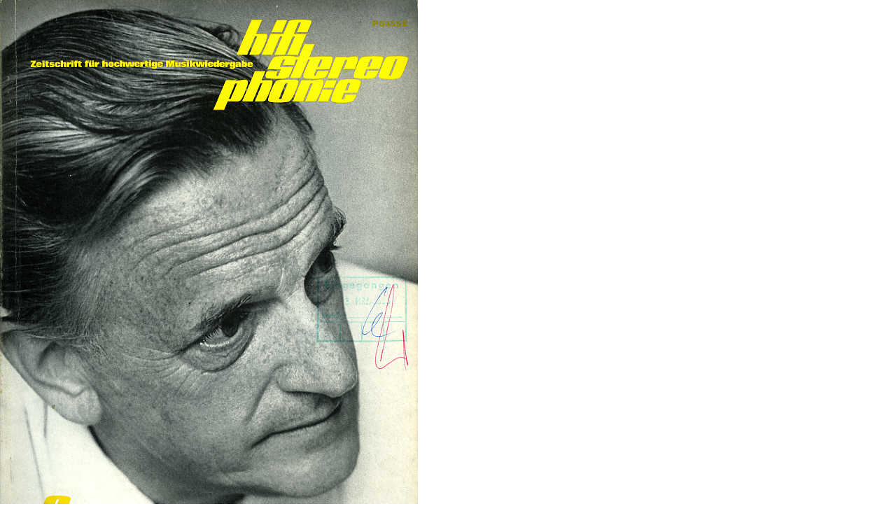

--- FILE ---
content_type: text/html
request_url: http://www.hifimuseum.de/index.php?eID=tx_cms_showpic&file=uploads%2Fpics%2FHifi-Stereophonie-1969-03-cover.jpg&width=1280m&height=1024m&bodyTag=%3Cbody%20style%3D%22margin%3A0%3B%20background%3A%23fff%3B%22%3E&wrap=%3Ca%20href%3D%22javascript%3Aclose%28%29%3B%22%3E%20%7C%20%3C%2Fa%3E&md5=aebe1837afa88b81ccf467709fafe646
body_size: 360
content:

<!DOCTYPE HTML PUBLIC "-//W3C//DTD HTML 4.0 Transitional//EN">

<html>
<head>
	<title>Image</title>
	<meta name="robots" content="noindex,follow" />
</head>
		<body style="margin:0; background:#fff;"><a href="javascript:close();"><img src="uploads/pics/Hifi-Stereophonie-1969-03-cover.jpg" width="597" height="836" border="0" alt="" /></a>
		</body>
		</html>